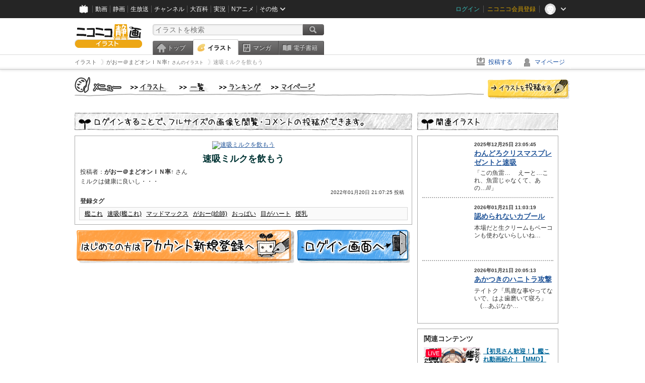

--- FILE ---
content_type: text/html; charset=UTF-8
request_url: https://ext.seiga.nicovideo.jp/seiga/im10887048
body_size: 6187
content:
  


<!DOCTYPE HTML PUBLIC "-//W3C//DTD HTML 4.01 Transitional//EN"
"http://www.w3.org/TR/html4/loose.dtd">
<html lang="ja" xmlns:og="http://ogp.me/ns#" xmlns:mixi="http://mixi-platform.com/ns#">
<head>
<meta http-equiv="Content-Type" content="text/html; charset=utf-8">
<meta http-equiv="Content-Script-Type" content="text/javascript">
<meta http-equiv="Content-Style-Type" content="text/css">
<meta name="description" content="ミルクは健康に良いし・・・">
<meta name="copyright" content="&copy; DWANGO Co., Ltd.">
<meta name="keywords" content="艦これ,速吸(艦これ),マッドマックス,がおー(絵師),おっぱい">
<meta name="google-site-verification" content="X1ARxKsFZK8gXr39X1KnF8tzHbcCj5lVZ-jQB0VwS-I" />
<meta name="twitter:card" content="summary_large_image">
<meta name="twitter:description" content="ミルクは健康に良いし・・・">
<meta property="og:type" content="article" />
<meta property="og:title" content="速吸ミルクを飲もう / がおー＠まどオンＩＮ率↑ さんのイラスト" />
<meta property="og:url" content="https://seiga.nicovideo.jp/seiga/im10887048" />
<meta property="og:description" content="ミルクは健康に良いし・・・" />
<meta property="og:site_name" content="ニコニコ静画 (イラスト)" />
<meta property="og:image" content="https://lohas.nicoseiga.jp/thumb/10887048i?1642681015" />
<title>速吸ミルクを飲もう / がおー＠まどオンＩＮ率↑ さんのイラスト - ニコニコ静画 (イラスト)</title>
<link rel="canonical" href="https://seiga.nicovideo.jp/seiga/im10887048" />
<link rel="shortcut icon" href="/favicon.ico">
<link rel="stylesheet" type="text/css" href="/css/common/common_l.css?gfuk3e">
<link rel="stylesheet" type="text/css" href="/css/illust/common.css?201401061430">
<link href="/css/login.css?202107281500" rel="stylesheet" type="text/css">
<link href="/css/illust.css?201104270015" rel="stylesheet" type="text/css">
<link href="/css/illust_list.css?201104270015" rel="stylesheet" type="text/css">
<!--[if IE 7]>
<link rel="stylesheet" type="text/css" href="/css/manga/ie7.css">
<![endif]-->
<script src="/js/common.min.js?q0xrj7" type="text/javascript"></script>
<script src="/js/illust/common.min.js?jpmmug" type="text/javascript"></script>
<!-- Google Tag Manager -->
<script type="text/javascript">
(function(win) {
var window = win;
var userId = "";
var loginStatus = "not_login";
var memberStatus = null;
var data = {};
data.user = {
user_id: parseInt(userId, 10) || null,
login_status: loginStatus,
member_status: memberStatus
};
window.NicoGoogleTagManagerDataLayer = [];
window.NicoGoogleTagManagerDataLayer.push(data);
})(window);
</script>
<script>(function(w,d,s,l,i){w[l]=w[l]||[];w[l].push({'gtm.start':
new Date().getTime(),event:'gtm.js'});var f=d.getElementsByTagName(s)[0],
j=d.createElement(s),dl=l!='dataLayer'?'&l='+l:'';j.async=true;j.src=
'https://www.googletagmanager.com/gtm.js?id='+i+dl;f.parentNode.insertBefore(j,f);
})(window,document,'script','NicoGoogleTagManagerDataLayer','GTM-KXT7G5G');</script>
<!-- End Google Tag Manager --><script src="https://res.ads.nicovideo.jp/assets/js/ads2.js?ref=seiga" type="text/javascript"></script>
</head>

<body>
<div id="CommonHeader"></div>
<style>
#CommonHeader {
position: relative;
width: 100%;
min-height: 36px;
z-index: 100000;
margin: 0;
padding: 0;
background-color: #252525;
}
</style>
<script>
(function() {
var commonHeaderParams = {"frontendId":56,"site":"seiga","user":{"isLogin":false},"customization":{"size":{"maxWidth":"984px"},"helpLink":{"href":"https:\/\/qa.nicovideo.jp\/category\/show\/402"},"logoutNextUrl":"\/seiga\/im10887048","nextUrl":"\/seiga\/im10887048","mypageUrl":"\/my\/","userPanelServiceLinksLabel":"\u30cb\u30b3\u30cb\u30b3\u9759\u753b\u30e1\u30cb\u30e5\u30fc","userPanelLinks":[{"href":"\/my\/clip","label":"\u30af\u30ea\u30c3\u30d7\u3057\u305f\u30a4\u30e9\u30b9\u30c8"},{"href":"\/my\/personalize","label":"\u30a4\u30e9\u30b9\u30c8\u5b9a\u70b9\u89b3\u6e2c"},{"href":"\/my\/image","label":"\u6295\u7a3f\u30a4\u30e9\u30b9\u30c8"},{"href":"\/illust\/ranking\/","label":"\u30a4\u30e9\u30b9\u30c8\u30e9\u30f3\u30ad\u30f3\u30b0"},{"href":"\/manga\/my\/favorite","label":"\u304a\u6c17\u306b\u5165\u308a\u6f2b\u753b"},{"href":"\/manga\/create","label":"\u6295\u7a3f\u30de\u30f3\u30ac"},{"href":"\/manga\/my\/bought","label":"\u8cfc\u5165\u3057\u305f\u30de\u30f3\u30ac"},{"href":"\/manga\/ranking\/","label":"\u30de\u30f3\u30ac\u30e9\u30f3\u30ad\u30f3\u30b0"},{"href":"https:\/\/user.nicoebook.jp\/app\/n3\/my\/books","label":"\u8cfc\u5165\u3057\u305f\u66f8\u7c4d"}]}};
var commonHeaderCustomParams =  { customization: { userPanelServiceLinksLabel: 'イラストメニュー', userPanelLinks: [ { href: '/illust/ranking/', label: 'ランキング' }, { href: '/my/clip', label: 'クリップ' }, { href: '/my/personalize', label: '定点観測' }, { href: '/my/image', label: '投稿イラスト' } ] } } ;
if (commonHeaderCustomParams.customization) {
keys = ['userPanelLinks', 'userPanelServiceLinksLabel'];
keys.forEach(function(key) {
if (commonHeaderCustomParams.customization.hasOwnProperty(key)) {
commonHeaderParams.customization[key] = commonHeaderCustomParams.customization[key];
}
});
}
window.onCommonHeaderReady = function(commonHeader) {
window.commonHeader = commonHeader;
commonHeader.mount('#CommonHeader', commonHeaderParams);
commonHeader.on('commonHeader:fixedDisabledChanged', function(params) {
onChangeHeaderFixed(params.isFixedDisabled);
});
onChangeHeaderFixed(commonHeader.isFixedDisabled);
function onChangeHeaderFixed(isFixedDisabled) {
var bodyElement = document.querySelector('body');
if (bodyElement) {
isFixedDisabled ?
bodyElement.classList.add('nofix') : bodyElement.classList.remove('nofix');
}
}
};
})();
</script>
<script type="text/javascript" src="https://common-header.nimg.jp/3.1.4/pc/CommonHeaderLoader.min.js"></script>  <div id="wrapper">
<div id="header_block">
<div>
<div id="header" class="header_mode">
<div id="header_cnt" class="cfix">
<div id="logo" class="mt10">
<h1>
<a href="/illust/?track=home" >
<img src="/img/common/logo_illust.png" alt="ニコニコ静画&nbsp;イラスト">
</a>
</h1>
</div>
<div id="sg_menu_search">
<div id="sg_search_box">
<form id="head_search_form" action="search" method="get">
<input type="text" name="q" id="bar_search" placeholder="イラストを検索" class="search_form_text header_left edited" maxlength="510">
<input id="search_button" type="image" src="/img/common/header/btn_search.png" alt="検索">
</form>
</div>
</div>
<script type="text/javascript">
(function($,window,searchTarget){
$(function(){
search.init("search", searchTarget);
});
})
(jQuery,window,"illust");
</script>
<div id="ad_468_60">
<div id="ads_pc_seiga_header">
<script type="text/javascript">
<!--
(function(zone, zone_id) {
new Ads.Advertisement({ zone: zone_id }).set(zone);
})('ads_pc_seiga_header', 499);
// -->
</script>
</div>
</div>        <div id="sg_global_navi" class="cfix">
<ul id="sg_global_navi_main" data-active="illust">
<li><a class="sg_navi_top" href="/?track=global_navi_top">トップ</a></li>
<li><a class="sg_navi_illust" href="/illust/?track=global_navi_illust">イラスト</a></li>
<li><a class="sg_navi_manga" href="https://manga.nicovideo.jp//?track=global_navi_illust">マンガ</a></li>
<li><a class="sg_navi_book" href="https://bookwalker.jp/?adpcnt=2nFklU4o">電子書籍</a></li>
</ul>
<script>
(function($){
var active = $("#sg_global_navi_main").data("active");
if (active == 'shunga') {
active = 'illust';
} else if (active == 'my') {
active = 'top';
}
$("#sg_global_navi_main").find("li .sg_navi_"+active).addClass("active");
})
(jQuery)
</script>
</div>
</div>
<div class="sg_global_bar cfix">
<ul class="sg_pankuzu">
<li itemscope itemtype="http://data-vocabulary.org/Breadcrumb"><a href="/illust/" itemprop="url"><span itemprop="title">イラスト</span></a></li>
<li itemscope itemtype="http://data-vocabulary.org/Breadcrumb"><a href="/user/illust/4086710" itemprop="url"><span itemprop="title">がおー＠まどオンＩＮ率↑<span class="pankuzu_suffix">&nbsp;さんのイラスト</span></span></a></li>
<li class="active" itemscope itemtype="http://data-vocabulary.org/Breadcrumb"><span itemprop="title">速吸ミルクを飲もう</span></li>
</ul>
<ul id="sg_global_navi_sub">
<li><a class="sg_navi_create" href="/illust/create?track=global_navi_top">投稿する</a></li>
<li><a class="sg_navi_my" rel="nofollow" href="/my/?track=global_navi_top">マイページ</a></li>
</ul>
</div>
</div>
</div>
</div>
<div id="main" class="cfix">
<div id="im_menu" class="cfix">
<div id="im_menu_inner">
<div id="im_menu_top" class="im_menu_item_top">
<div class="_off">
<a class="im_hover" href="/illust/">トップ</a>
</div>
</div>
<div id="im_menu_list" class="im_menu_item_list">
<div class="_off">
<a class="im_hover" href="/illust/list">イラスト一覧</a>
</div>
</div>
<div id="im_menu_ranking" class="im_menu_item_rank">
<div class="_off">
<a class="im_hover" href="/illust/ranking/">ランキング</a>
</div>
</div>
<div id="im_menu_my" class="im_menu_item_mypage">
<div class="_off">
<a class="im_hover" href="/my">マイページ</a>
</div>
</div>
<div id="im_menu_post">
<a class="im_hover" href="/illust/create">投稿</a>
</div>
</div>
</div>
<!--↓メインコンテンツ-->


<div id="login_im_container">
<div id="login_im_left">

<!-- ▼Illust -->
 <div id="login_im">

  <div id="login_exp_area">
      <img src="/img/login/title.png" alt="ログインすることで、フルサイズの画像を閲覧・コメントの投稿ができます。">
  </div>
  <table border="0" cellpadding="0" cellspacing="0" id="illust_area">
  <tr>
  <td>
        <a id="link_thumbnail_main" href="/login/redirect?next_url=%2Fseiga%2Fim10887048">
     <img src="https://lohas.nicoseiga.jp/thumb/10887048i?1642681015" alt="速吸ミルクを飲もう">
    </a></td>
  </tr>
  <tr>
  <td>
  <div class="lg_ttl_illust"><h1>速吸ミルクを飲もう</h1></div>
    <div class="lg_txt_illust">投稿者：<strong>がおー＠まどオンＩＮ率↑</strong>&nbsp;さん</div>
    <div class="lg_txt_illust">ミルクは健康に良いし・・・</div>

  <div class="lg_txt_date">2022年01月20日 21:07:25 投稿</div>
  <div class="lg_txt_illust"><span class="bold">登録タグ</span></div>
  <div class="lg_box_tag">

          &nbsp;<a href="/tag/%E8%89%A6%E3%81%93%E3%82%8C" class="tag" rel="tag">艦これ</a>&nbsp;
          &nbsp;<a href="/tag/%E9%80%9F%E5%90%B8%28%E8%89%A6%E3%81%93%E3%82%8C%29" class="tag" rel="tag">速吸(艦これ)</a>&nbsp;
          &nbsp;<a href="/tag/%E3%83%9E%E3%83%83%E3%83%89%E3%83%9E%E3%83%83%E3%82%AF%E3%82%B9" class="tag" rel="tag">マッドマックス</a>&nbsp;
          &nbsp;<a href="/tag/%E3%81%8C%E3%81%8A%E3%83%BC%28%E7%B5%B5%E5%B8%AB%29" class="tag" rel="tag">がおー(絵師)</a>&nbsp;
          &nbsp;<a href="/tag/%E3%81%8A%E3%81%A3%E3%81%B1%E3%81%84" class="tag" rel="tag">おっぱい</a>&nbsp;
          &nbsp;<a href="/tag/%E7%9B%AE%E3%81%8C%E3%83%8F%E3%83%BC%E3%83%88" class="tag" rel="tag">目がハート</a>&nbsp;
          &nbsp;<a href="/tag/%E6%8E%88%E4%B9%B3" class="tag" rel="tag">授乳</a>&nbsp;
      </div>
    </td>
  </tr>
  </table>
</div>
<!-- ▲Illust -->


<!-- ▼Login --><div class="lg_btn"><a id="link_btn_account" href="https://account.nicovideo.jp/register?sec=seiga&amp;site=seiga&amp;next_url=%2Fseiga%2Fim10887048"><img src="/img/login/btn_im_register.png" alt="はじめての方はアカウント新規登録へ"></a><a id="link_btn_login"   href="/login/redirect?next_url=%2Fseiga%2Fim10887048"><img src="/img/login/btn_im_login.png" alt="ログイン画面へ"></a></div><!-- ▲Login -->

</div>


<div id="login_im_right">
  <div id="login_other_ttl"><img src="/img/login/title_related.png?201106242000" alt="このイラストに関連するイラスト"></div>

  <div id="login_other_illust">
    <table border="0" cellpadding="0" cellspacing="0">
    <tr>
      <th style="vertical-align:top;"><div class="center_img  "style="width:96px;height:96px;"><a class="center_img_inner " href="https://seiga.nicovideo.jp/seiga/im11722104"style="width:96px;height:96px;line-height:96px;" ><img src="https://lohas.nicoseiga.jp/thumb/11722104q?1766672040"style="max-width:96px;max-height:96px;line-height:96px;" alt=""><span class="center_img_spring"style="height:96px;">&nbsp;</span></a></div></th>
      <td style="vertical-align: top;">
        <div style="font-size:10px;margin:5px 0 0 10px;height:15px;font-weight:bold;">
          2025年12月25日 23:05:45
        </div>
        <div class="login_other_ttl">
          <p><a href="/seiga/im11722104">わんどろクリスマスプレゼントと速吸</a></p>
        </div>
        <div class="login_other_txt">「この魚雷…
　えーと…これ、魚雷じゃなくて、あの…///」</div>
      </td>
    </tr>
  </table>

  <div class="login_other_bdr"></div>    <table border="0" cellpadding="0" cellspacing="0">
    <tr>
      <th style="vertical-align:top;"><div class="center_img  "style="width:96px;height:96px;"><a class="center_img_inner " href="https://seiga.nicovideo.jp/seiga/im11736352"style="width:96px;height:96px;line-height:96px;" ><img src="https://lohas.nicoseiga.jp/thumb/11736352q?1768962181"style="max-width:96px;max-height:96px;line-height:96px;" alt=""><span class="center_img_spring"style="height:96px;">&nbsp;</span></a></div></th>
      <td style="vertical-align: top;">
        <div style="font-size:10px;margin:5px 0 0 10px;height:15px;font-weight:bold;">
          2026年01月21日 11:03:19
        </div>
        <div class="login_other_ttl">
          <p><a href="/seiga/im11736352">認められないカブール</a></p>
        </div>
        <div class="login_other_txt">本場だと生クリームもベーコンも使わないらしいね…</div>
      </td>
    </tr>
  </table>

  <div class="login_other_bdr"></div>    <table border="0" cellpadding="0" cellspacing="0">
    <tr>
      <th style="vertical-align:top;"><div class="center_img  "style="width:96px;height:96px;"><a class="center_img_inner " href="https://seiga.nicovideo.jp/seiga/im11736493"style="width:96px;height:96px;line-height:96px;" ><img src="https://lohas.nicoseiga.jp/thumb/11736493q?1768994250"style="max-width:96px;max-height:96px;line-height:96px;" alt=""><span class="center_img_spring"style="height:96px;">&nbsp;</span></a></div></th>
      <td style="vertical-align: top;">
        <div style="font-size:10px;margin:5px 0 0 10px;height:15px;font-weight:bold;">
          2026年01月21日 20:05:13
        </div>
        <div class="login_other_ttl">
          <p><a href="/seiga/im11736493">あかつきのハニトラ攻撃</a></p>
        </div>
        <div class="login_other_txt">

テイトク「馬鹿な事やってないで、はよ歯磨いて寝ろ」　

 　(…あぶなか…</div>
      </td>
    </tr>
  </table>

      </div>

    <script>
  function pushRelatedContentsGA360Event(type, labelDetail) {
    var data = {
      'event': 'nicoseiga_' + type + '_wktk-watch-related-contents',
      'event_info': {
        'label_detail': labelDetail
      }
    };
    window.NicoGoogleTagManagerDataLayer.push(data);
  }
</script>

<dl class="relation-contents">
  <dt class="relation-contents__heading">関連コンテンツ</dt>
  <dd class="relation-contents__inner">
        
            
                  
            <script>
      pushRelatedContentsGA360Event('imp', 'im10887048-live-lv349698066');
    </script>

    <div class="relation-contents__inner__item">
            <a class="relation-contents__inner__item__thumb" href="https://live.nicovideo.jp/watch/lv349698066" target="_blank" rel="noreferrer noopener" style="background-image: url(https://listing-thumbnail.live.nicovideo.jp?image=prod-lv349698066/thumbnail_1769030014740.jpg&amp;w=640&amp;h=360&amp;v=1769030017207);" onclick="pushRelatedContentsGA360Event('click', 'im10887048-live-lv349698066')">
        <span class="relation-contents__inner__item__thumb__status relation-contents__inner__item__thumb__status--live">LIVE</span>
      </a>
            <div class="relation-contents__inner__item__detail">
        <a class="relation-contents__inner__item__detail__title" href="https://live.nicovideo.jp/watch/lv349698066" target="_blank" rel="noreferrer noopener" onclick="pushRelatedContentsGA360Event('click', 'im10887048-live-lv349698066')">【初見さん歓迎！】艦これ動画紹介！【MMD】18,340</a>
                <div class="relation-contents__inner__item__detail__time">7時間23分経過</div>
              </div>
    </div>
        
            
                  
            <script>
      pushRelatedContentsGA360Event('imp', 'im10887048-video-sm28230907');
    </script>

    <div class="relation-contents__inner__item">
            <a class="relation-contents__inner__item__thumb" href="https://www.nicovideo.jp/watch/sm28230907" target="_blank" rel="noreferrer noopener" style="background-image: url(https://nicovideo.cdn.nimg.jp/thumbnails/28230907/28230907);" onclick="pushRelatedContentsGA360Event('click', 'im10887048-video-sm28230907')">
        <span class="relation-contents__inner__item__thumb__status relation-contents__inner__item__thumb__status--video">動画</span>
      </a>
            <div class="relation-contents__inner__item__detail">
        <a class="relation-contents__inner__item__detail__title" href="https://www.nicovideo.jp/watch/sm28230907" target="_blank" rel="noreferrer noopener" onclick="pushRelatedContentsGA360Event('click', 'im10887048-video-sm28230907')">【MMD艦これ】夕張「できましたよ提督！零式好感度測定機です！」その3-2</a>
              </div>
    </div>
        
            
                  
            <script>
      pushRelatedContentsGA360Event('imp', 'im10887048-video-sm24301602');
    </script>

    <div class="relation-contents__inner__item">
            <a class="relation-contents__inner__item__thumb" href="https://www.nicovideo.jp/watch/sm24301602" target="_blank" rel="noreferrer noopener" style="background-image: url(https://nicovideo.cdn.nimg.jp/thumbnails/24301602/24301602);" onclick="pushRelatedContentsGA360Event('click', 'im10887048-video-sm24301602')">
        <span class="relation-contents__inner__item__thumb__status relation-contents__inner__item__thumb__status--video">動画</span>
      </a>
            <div class="relation-contents__inner__item__detail">
        <a class="relation-contents__inner__item__detail__title" href="https://www.nicovideo.jp/watch/sm24301602" target="_blank" rel="noreferrer noopener" onclick="pushRelatedContentsGA360Event('click', 'im10887048-video-sm24301602')">第六驅逐隊 鎮守府の朝</a>
              </div>
    </div>
        
            
                  
            <script>
      pushRelatedContentsGA360Event('imp', 'im10887048-manga-8490');
    </script>

    <div class="relation-contents__inner__item">
            <a class="relation-contents__inner__item__thumb" href="https://manga.nicovideo.jp/comic/8490" target="_blank" rel="noreferrer noopener" style="background-image: url(https://deliver.cdn.nicomanga.jp/thumb/mg_thumb/6365529q?1482851502);" onclick="pushRelatedContentsGA360Event('click', 'im10887048-manga-8490')">
        <span class="relation-contents__inner__item__thumb__status relation-contents__inner__item__thumb__status--manga">マンガ</span>
      </a>
            <div class="relation-contents__inner__item__detail">
        <a class="relation-contents__inner__item__detail__title" href="https://manga.nicovideo.jp/comic/8490" target="_blank" rel="noreferrer noopener" onclick="pushRelatedContentsGA360Event('click', 'im10887048-manga-8490')">艦これ突発漫画劇場</a>
              </div>
    </div>
      </dd>
</dl>


    <div class="portal-link"><dl class="portal-link__inner"><dt class="portal-link__inner__heading">ポータルサイトリンク</dt><dd class="portal-link__inner__content"><ul class="portal-link__inner__content__links"><li><a href="https://anime.nicovideo.jp?from=seiga_watch_im10887048" target="_blank" rel="noopenner noreferrer">アニメ</a></li><li><a href="https://anime.nicovideo.jp/period/2022-autumn.html?from=seiga_watch_im10887048" target="_blank" rel="noopenner noreferrer">2022秋アニメ</a></li><li><a href="https://anime.nicovideo.jp/detail/kancolle-itsuumi/index.html?from=seiga_watch_im10887048" target="_blank" rel="noopenner noreferrer">「艦これ」いつかあの海で</a></li></ul></dd></dl></div>

      <script type="text/javascript" src="https://wktk.cdn.nimg.jp/wktkjs/3/wktk.min.js"></script>

<div id="liveplayer">
    <script type="text/x-template" data-wktk-name="pc-nicotop-liveplayer" data-wktk-selector="#liveplayer">
        {{#each items}}
        <iframe src="{{values.url.url}}"  scrolling="no" frameborder="0" style="max-width:100%"></iframe>
        {{/each}}
    </script>
</div>

<script>
    WKTK.init({
        frontendId: 56,
        tags: ['nicoseiga_top'],
        responseType: 'pc',
        });
    WKTK.fetch();
</script>
 
  
  <div class="clear"></div>
</div>


</div>
</div>

<!--pankuzu-->
<div class="pankuzu">
  <div class="sg_global_bar cfix">
    <ul class="sg_pankuzu">
                      <li itemscope itemtype="http://data-vocabulary.org/Breadcrumb"><a href="/illust/" itemprop="url"><span itemprop="title">イラスト</span></a></li>
                    <li itemscope itemtype="http://data-vocabulary.org/Breadcrumb"><a href="/user/illust/4086710" itemprop="url"><span itemprop="title">がおー＠まどオンＩＮ率↑<span class="pankuzu_suffix">&nbsp;さんのイラスト</span></span></a></li>
                    <li class="active" itemscope itemtype="http://data-vocabulary.org/Breadcrumb"><span itemprop="title">速吸ミルクを飲もう</span></li>
          </ul>
  </div>
</div>
<!-- //.pankuzu-->  <!-- #footer -->
  <div id="footer">
    <div class="inner">
      <div id="footer_menu">
        <a href="http://dwango.co.jp/">運営会社</a> ｜
        <a href="/rule">利用規約</a> ｜
        <a href="https://qa.nicovideo.jp/category/show/402">ヘルプ</a> ｜
        <a href="/">トップページ</a>
      </div>
      <address>
      <a href="http://dwango.co.jp">© DWANGO Co., Ltd.</a>
      </address>
    </div>

      </div>

</div>
<!-- // wrapper -->


</body>
</html>